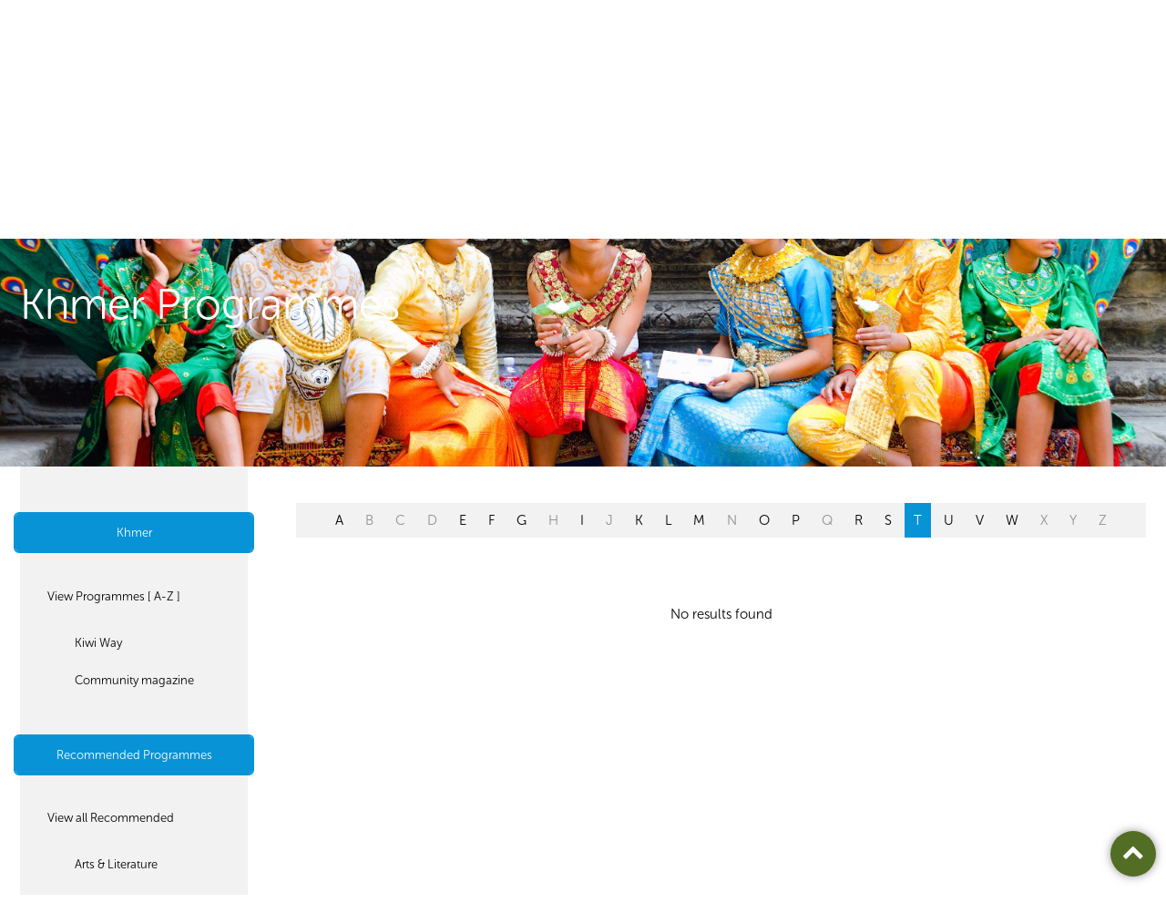

--- FILE ---
content_type: text/html; charset=utf-8
request_url: https://planetaudio.org.nz/programmes/entertainment/khmer?recommend=True&l=T
body_size: 5243
content:

<!DOCTYPE html>
<!--[if lt IE 7]>      <html class="no-js lt-ie9 lt-ie8 lt-ie7"> <![endif]-->
<!--[if IE 7]>         <html class="no-js lt-ie9 lt-ie8"> <![endif]-->
<!--[if IE 8]>         <html class="no-js lt-ie9"> <![endif]-->
<!--[if gt IE 8]><!-->
<html class="no-js">
 <!--<![endif]-->
    <head>
        <meta charset="utf-8">
        <meta http-equiv="X-UA-Compatible" content="IE=edge,chrome=1">
        <title>Programmes</title>
            <meta property="description" content="Radio made by over 100 Aucklanders addressing the diverse cultures and interests in 35 languages." />

        <meta name="viewport" content="width=device-width, initial-scale=1.0, maximum-scale=1.0, user-scalable=no" />

        <meta name="author" content="NV Interactive (http://www.nvinteractive.co.nz)"/>


        <meta name="theme-color" content="#F75A00">

            <meta property="og:title" content="Programmes" />
        <meta property="fb:app_id" content="1058504484296316" />
        <meta property="og:type" content="article" />
        <meta property="og:url" content="https://planetaudio.org.nz/programmes/entertainment/khmer?recommend=True&amp;l=T" />
        <meta property="og:image" content="//planetaudio.org.nz/images/facebook-default.png" />
            <meta property="og:description" content="Radio made by over 100 Aucklanders addressing the diverse cultures and interests in 35 languages." />
        <script>
        function searchResult() {
            window.parent.location = "search-results/?q=" + document.getElementById("searchText").value;
        }

        </script>

            <meta name="description" content="Radio made by over 100 Aucklanders addressing the diverse cultures and interests in 35 languages." />
        
        <script src="https://use.typekit.net/glx3aka.js"></script>
        <script>try{Typekit.load({ async: true });}catch(e){}</script>
        
        <link href="/bundles/mains?v=AC-52PafcYgDipTGgGg6816y-TOK3sCh55Wt93tBuyE1" rel="stylesheet"/>

        <script src="/bundles/modernizr?v=VlAt0WRg4cRiwz_b6Ar748hZMzqN7NGsIPGkBI6YtP41"></script>

        
        <style>
            .side-nav ul li.current > a { background-color: #0893d6; }

            .side-nav ul a:hover { color: #0893d6; }

            .side-nav ul a:after { color: #0893d6; }

            .alpha-nav ul li.current > a { background-color: #0893d6; }

            .alpha-nav ul li.disable > a {
                pointer-events: none;
                cursor: default;
                opacity: 0.6;
            }
        </style>

        <link rel="stylesheet" href="https://maxcdn.bootstrapcdn.com/font-awesome/4.6.1/css/font-awesome.min.css">

<!-- Google tag (gtag.js) -->
<script async src="https://www.googletagmanager.com/gtag/js?id=G-6CZ7VNFHK0"></script>
<script>
  window.dataLayer = window.dataLayer || [];
  function gtag(){dataLayer.push(arguments);}
  gtag('js', new Date());

  gtag('config', 'G-6CZ7VNFHK0');
</script>        <script src='https://www.google.com/recaptcha/api.js' async defer></script>
        
        
            <script type="text/javascript">
                var appInsights = window.appInsights ||
                    function(config) {
                        function s(config) {
                            t[config] = function() {
                                var i = arguments;
                                t.queue.push(function() { t[config].apply(t, i) })
                            }
                        }

                        var t = { config: config },
                            r =
                                document,
                            f = window,
                            e = "script",
                            o = r.createElement(e),
                            i,
                            u;
                        for (o.src = config.url || "//az416426.vo.msecnd.net/scripts/a/ai.0.js", r
                                .getElementsByTagName(e)[0].parentNode
                                .appendChild(o), t.cookie = r
                                .cookie, t.queue = [], i = ["Event", "Exception", "Metric", "PageView", "Trace"];
                            i.length;
                        ) s("track" + i.pop());
                        return config.disableExceptionTracking ||
                        (i = "onerror", s("_" + i), u = f[i], f[i] = function(config, r, f, e, o) {
                            var s = u && u(config, r, f, e, o);
                            return s !== !0 && t["_" + i](config, r, f, e, o), s
                        }), t
                    }({
                        instrumentationKey: 'f6c4e22f-a216-4279-ac5b-4ef8d8c5df35'
                    });

                window.appInsights = appInsights;
                appInsights.trackPageView();
            </script>

    </head>
<body>
    <!-- Template: ProgrammesFolder -->

    <div class="page  page--internal page--programmeslist ">
        <header class="gbl-header">
            <div class="layout">
                <div class="gbl-logo">
                    <a href="/">
                        <img src="/images/pfm-logo.png" alt="Planet FM Logo" width="132" height="51" />
                        <div class="logo__text">PlanetFM <span>104.6</span></div>
                    </a>
                </div>

                <div class="gbl-search">
                    <div class="gbl-search__item gbl-si--liveplayer">

                        <a href="/listen-live?epId=0&amp;pId=2133" target="plfm__player">

                            <i class="fa fa-play-circle icon--big"></i>
                            <span>Listen Live</span>
                        </a>
                    </div>

                    <div class="gbl-search__item gbl-si--search">
                        <form action="/search-results/" method="GET">
                            <i class="fa fa-search icon--sml"></i>
                            <input type="search" placeholder="Search..." name="query">
                        </form>
                    </div>
                </div>

                <nav class="p-nav">
                    <div class="nav__burger" id="js-navtoggle">
                        <ul class="mobile-nav">
                            <li class="m--nav centerise">
                                <div class="lines"></div>
                            </li>
                        </ul>
                    </div>
                    


    <ul class="p-nav__top">
        <li class="mobile-only mobile-search p-nav__item"><form action="/search-results" method="get"><input name="query" placeholder="Search on PlanetFM" class="search-input"/><button type="submit" /></form></li>
        <li class="mobile-only p-nav__item" id="js-languagetoggle--mobile"><a href="#" class="btn btn--w-icon-r"><i class="fa fa-globe"></i> Listen to your language <i class="fa fa-angle-down"></i></a></li>
        <li class="p-nav__item "><a href="/">Home</a></li>
    <li class="selected p-nav__item">
        <a href="/programmes">Programmes </a>
            <ul class="p-nav__child">
    <li class="selected p-nav__item p-nav__childitem">
            <a href="/programmes/select-programmes">Select Programmes </a>
    </li>
    <li class=" p-nav__item p-nav__childitem">
            <a href="/programmes/programme-guide">Programme Guide </a>
    </li>
    <li class=" p-nav__item p-nav__childitem">
            <a href="/programmes/podcast-archive">Podcast Archive </a>
    </li>
            </ul>
    </li>
    <li class=" p-nav__item">
        <a href="/connections">Connections </a>
    </li>
    <li class=" p-nav__item">
        <a href="/make-radio">Make Radio </a>
    </li>
    <li class=" p-nav__item">
        <a href="/about">About </a>
            <ul class="p-nav__child">
    <li class=" p-nav__item p-nav__childitem">
            <a href="/about/overview">Overview </a>
    </li>
    <li class=" p-nav__item p-nav__childitem">
            <a href="/about/advertise">Advertise </a>
    </li>
    <li class=" p-nav__item p-nav__childitem">
            <a href="/about/internet-services">Internet Services </a>
    </li>
    <li class=" p-nav__item p-nav__childitem">
            <a href="/about/how-tos">How To&#39;s </a>
    </li>
    <li class=" p-nav__item p-nav__childitem">
            <a href="/about/contact">Contact </a>
    </li>
    <li class=" p-nav__item p-nav__childitem">
            <a href="/about/governance">Governance </a>
    </li>
            </ul>
    </li>
    <li class=" p-nav__item">
        <a href="/donate">Donate </a>
    </li>
    </ul>

                </nav>

                <ul class="gbl-header__s-nav">
                    <li class="p-nav__item" id="js-languagetoggle">
                        <a href="#" class="btn btn--w-icon-r">Listen to your language <i class="fa fa-caret-down"></i></a>

                        <nav class="s-nav">
                            <h3 class="s-nav__header"><i class="fa fa-globe"></i>&nbsp; Select your language or culture</h3>

                            

<ul class="s-nav__list">
            <li><a href="/programmes/all/arabic">Arabic</a></li>
            <li><a href="/programmes/all/bengali">Bengali</a></li>
            <li><a href="/programmes/all/brazilian">Brazilian</a></li>
            <li><a href="/programmes/all/cook-islands-māori">Cook Islands Māori</a></li>
            <li><a href="/programmes/all/dalmatian">Dalmatian</a></li>
            <li><a href="/programmes/all/english">English</a></li>
            <li><a href="/programmes/all/fijian">Fijian</a></li>
            <li><a href="/programmes/all/ghanaian">Ghanaian</a></li>
            <li><a href="/programmes/all/gujarati">Gujarati</a></li>
            <li><a href="/programmes/all/hindi">Hindi</a></li>
            <li><a href="/programmes/all/irish">Irish</a></li>
            <li><a href="/programmes/all/khmer">Khmer</a></li>
            <li><a href="/programmes/all/konkani">Konkani</a></li>
            <li><a href="/programmes/all/korean">Korean</a></li>
            <li><a href="/programmes/all/malayalam">Malayalam</a></li>
            <li><a href="/programmes/all/nepali">Nepali</a></li>
            <li><a href="/programmes/all/niuean">Niuean</a></li>
            <li><a href="/programmes/all/persian">Persian</a></li>
            <li><a href="/programmes/all/punjabi">Punjabi</a></li>
            <li><a href="/programmes/all/romanian">Romanian</a></li>
            <li><a href="/programmes/all/samoan">Samoan</a></li>
            <li><a href="/programmes/all/sinhalese">Sinhalese</a></li>
            <li><a href="/programmes/all/spanish">Spanish</a></li>
            <li><a href="/programmes/all/tagalog">Tagalog</a></li>
            <li><a href="/programmes/all/tamil">Tamil</a></li>
            <li><a href="/programmes/all/tokelauan">Tokelauan</a></li>
            <li><a href="/programmes/all/tongan">Tongan</a></li>
            <li><a href="/programmes/all/uyghur">Uyghur</a></li>
            <li><a href="/programmes/all/urdu">Urdu</a></li>
</ul>
                        </nav>
                    </li>
                </ul>

            </div>
        </header>

        



<div class="hero">
    <div class="hero__crop" style="background-image: url('/media/1049/shutterstock_265218692.jpeg');">
        <div class="hero__title">
            <div class="layout">
                    <h1>Khmer Programmes</h1>
                <span id="cat"></span>
            </div>
        </div>
    </div>
</div>

<div class="gbl-content layout layout--2col-l">
    <div class="gridify">
        



<div class="layout__sidenav grid__item g-laptop-6-24">
    <nav class="side-nav">
            <div class="side-nav__heading sn-h--language snhl--1 True" style="border-color: #0893d6;">
                <div class="sn-h--toggle sn-h--currentlang" style="background-color: #0893d6;">
                    <a href="/programmes/all/khmer"> Khmer</a>
                </div>


            </div>

        <ul>
            <li class="">

                    <a href="/programmes/all/khmer">View Programmes [ A-Z ]</a>
                    <ul>
                        <li class="mobile-only">Khmer Programmes</li>
                            <li>
                                    <a href="/programmes/kiwi-way/khmer">Kiwi Way</a>
                            </li>
                                                        <li>
                                    <a href="/programmes/community-magazine/khmer"> Community magazine</a>
                                </li>
                    </ul>
            </li>

        </ul>
        <div class="side-nav__heading sn-h--language snhl--2 True" style="border-color: #0893d6;">
            <div class="sn-h--toggle sn-h--recommended" style="background-color: #0893d6;">
                <a href="/programmes/all/khmer?recommend=true">Recommended Programmes</a>
            </div>

        </div>
        <ul>
            <li class="">
                <a href="/programmes/all/khmer?recommend=true">View all Recommended</a>

                <ul>
                    <li class="mobile-only">Recommended Programmes</li>
                            <li>
                                <a href="/programmes/arts-literature/khmer?recommend=true"> Arts &amp; Literature</a>
                            </li>
                            <li>
                                <a href="/programmes/community-magazine/khmer?recommend=true"> Community magazine</a>
                            </li>
                            <li>
                                <a href="/programmes/differently-abled/khmer?recommend=true"> Differently Abled</a>
                            </li>
                            <li>
                                <a href="/programmes/education/khmer?recommend=true"> Education</a>
                            </li>
                            <li>
                                <a href="/programmes/elders/khmer?recommend=true"> Elders</a>
                            </li>
                            <li>
                                <a href="/programmes/entertainment/khmer?recommend=true"> Entertainment</a>
                            </li>
                            <li>
                                <a href="/programmes/health/khmer?recommend=true"> Health</a>
                            </li>
                            <li>
                                <a href="/programmes/interests-hobbies/khmer?recommend=true"> Interests &amp; Hobbies</a>
                            </li>
                            <li>
                                <a href="/programmes/music/khmer?recommend=true"> Music</a>
                            </li>
                            <li>
                                <a href="/programmes/news-current-affairs/khmer?recommend=true"> News / Current Affairs</a>
                            </li>
                            <li>
                                <a href="/programmes/science/khmer?recommend=true"> Science</a>
                            </li>
                            <li>
                                <a href="/programmes/settlement/khmer?recommend=true"> Settlement</a>
                            </li>
                            <li>
                                <a href="/programmes/sport/khmer?recommend=true"> Sport</a>
                            </li>
                            <li>
                                <a href="/programmes/support-services/khmer?recommend=true"> Support services</a>
                            </li>
                </ul>
            </li>
        </ul>
    </nav>
</div>




        <a class="category__close">Close</a>
        <div class="mobile-only category__toggle">
            <button class="btn btn--icon"></button>
        </div>
        <div class="layout__main grid__item g-laptop-18-24 programmes__listings">
            <div class="">
                <nav class="alpha-nav layout">
                        <ul>
                                    <li>
                                        <a href="/programmes/entertainment/khmer?recommend=True&amp;l=A">A</a>
                                    </li>
                                    <li style="pointer-events: none; cursor: default; opacity: 0.4;">
                                        <a href="/programmes/entertainment/khmer?recommend=True&amp;l=B">B</a>
                                    </li>
                                    <li style="pointer-events: none; cursor: default; opacity: 0.4;">
                                        <a href="/programmes/entertainment/khmer?recommend=True&amp;l=C">C</a>
                                    </li>
                                    <li style="pointer-events: none; cursor: default; opacity: 0.4;">
                                        <a href="/programmes/entertainment/khmer?recommend=True&amp;l=D">D</a>
                                    </li>
                                    <li>
                                        <a href="/programmes/entertainment/khmer?recommend=True&amp;l=E">E</a>
                                    </li>
                                    <li>
                                        <a href="/programmes/entertainment/khmer?recommend=True&amp;l=F">F</a>
                                    </li>
                                    <li>
                                        <a href="/programmes/entertainment/khmer?recommend=True&amp;l=G">G</a>
                                    </li>
                                    <li style="pointer-events: none; cursor: default; opacity: 0.4;">
                                        <a href="/programmes/entertainment/khmer?recommend=True&amp;l=H">H</a>
                                    </li>
                                    <li>
                                        <a href="/programmes/entertainment/khmer?recommend=True&amp;l=I">I</a>
                                    </li>
                                    <li style="pointer-events: none; cursor: default; opacity: 0.4;">
                                        <a href="/programmes/entertainment/khmer?recommend=True&amp;l=J">J</a>
                                    </li>
                                    <li>
                                        <a href="/programmes/entertainment/khmer?recommend=True&amp;l=K">K</a>
                                    </li>
                                    <li>
                                        <a href="/programmes/entertainment/khmer?recommend=True&amp;l=L">L</a>
                                    </li>
                                    <li>
                                        <a href="/programmes/entertainment/khmer?recommend=True&amp;l=M">M</a>
                                    </li>
                                    <li style="pointer-events: none; cursor: default; opacity: 0.4;">
                                        <a href="/programmes/entertainment/khmer?recommend=True&amp;l=N">N</a>
                                    </li>
                                    <li>
                                        <a href="/programmes/entertainment/khmer?recommend=True&amp;l=O">O</a>
                                    </li>
                                    <li>
                                        <a href="/programmes/entertainment/khmer?recommend=True&amp;l=P">P</a>
                                    </li>
                                    <li style="pointer-events: none; cursor: default; opacity: 0.4;">
                                        <a href="/programmes/entertainment/khmer?recommend=True&amp;l=Q">Q</a>
                                    </li>
                                    <li>
                                        <a href="/programmes/entertainment/khmer?recommend=True&amp;l=R">R</a>
                                    </li>
                                    <li>
                                        <a href="/programmes/entertainment/khmer?recommend=True&amp;l=S">S</a>
                                    </li>
                                    <li class="current">
                                        <a href="/programmes/entertainment/khmer?recommend=True&amp;l=T">T</a>
                                    </li>
                                    <li>
                                        <a href="/programmes/entertainment/khmer?recommend=True&amp;l=U">U</a>
                                    </li>
                                    <li>
                                        <a href="/programmes/entertainment/khmer?recommend=True&amp;l=V">V</a>
                                    </li>
                                    <li>
                                        <a href="/programmes/entertainment/khmer?recommend=True&amp;l=W">W</a>
                                    </li>
                                    <li style="pointer-events: none; cursor: default; opacity: 0.4;">
                                        <a href="/programmes/entertainment/khmer?recommend=True&amp;l=X">X</a>
                                    </li>
                                    <li style="pointer-events: none; cursor: default; opacity: 0.4;">
                                        <a href="/programmes/entertainment/khmer?recommend=True&amp;l=Y">Y</a>
                                    </li>
                                    <li style="pointer-events: none; cursor: default; opacity: 0.4;">
                                        <a href="/programmes/entertainment/khmer?recommend=True&amp;l=Z">Z</a>
                                    </li>
                        </ul>

                </nav>
                    <h3 class="mobile-only mobile__categorylabel">Entertainment</h3>
                <section class="program">
                                <div style="text-align: center;">No results found</div>
                </section>
            </div>
        </div>
    </div>
</div>

<a class="btn--top" aria-hidden="true" href="#">
    <i class="fa fa-chevron-up"></i>
</a>




        
        <div class="gbl-foot">

            <div class="gbl-foot__prefoot">

                <div class="layout">
                    <a href="#top" class="btn--w-icon-l">
                        <i class="fa fa-arrow-circle-up icon--big"></i> Go to top
                    </a>

                    <div class="gbl-foot__share">
                        <div class="social-block">
                            <h4 class="social-block__heading">Share this page</h4>

                            <ul class="social__iconlist">

                                <li class="icon--facebook"><a href="https://www.facebook.com/sharer/sharer.php?u=https://planetaudio.org.nz/programmes/entertainment/khmer?recommend=True&amp;l=T" target="_blank"><i class="fa fa-facebook"></i></a></li>
                                <li class="icon--email"><a href="/cdn-cgi/l/email-protection#[base64]"><i class="fa fa-envelope"></i></a></li>
                            </ul>
                        </div>

                        <div class="social-block">
                            <h4 class="social-block__heading">Follow us on</h4>

                            <ul class="social__iconlist">
                                <li class="icon--facebook"><a href="https://www.facebook.com/planetfm1046/" target="_blank"><i class="fa fa-facebook"></i></a></li>
                            </ul>
                        </div>
                    </div>
                </div>

            </div>

            <div class="gbl-foot__nav">

                <div class="layout">
                    <a class="gbl-foot__logo" href="/">
                        <img src="/images/pfm-logo-alt.png" />
                    </a>

                    <nav class="f-nav">
                        
    <ul class="f-nav__top">
        
    <li class="">
        <a href="/programmes">Programmes</a>
            <ul class="f-nav__child">
    <li class="">
            <a href="/programmes/select-programmes" class="button button--medium">Select Programmes </a>
    </li>
    <li class="">
            <a href="/programmes/programme-guide" class="button button--medium">Programme Guide </a>
    </li>
    <li class="">
            <a href="/programmes/podcast-archive" class="button button--medium">Podcast Archive </a>
    </li>
            </ul>
    </li>
    <li class="">
        <a href="/connections">Connections</a>
    </li>
    <li class="">
        <a href="/make-radio">Make Radio</a>
    </li>
    <li class="">
        <a href="/about">About</a>
            <ul class="f-nav__child">
    <li class="">
            <a href="/about/overview" class="button button--medium">Overview </a>
    </li>
    <li class="">
            <a href="/about/advertise" class="button button--medium">Advertise </a>
    </li>
    <li class="">
            <a href="/about/internet-services" class="button button--medium">Internet Services </a>
    </li>
    <li class="">
            <a href="/about/how-tos" class="button button--medium">How To&#39;s </a>
    </li>
    <li class="">
            <a href="/about/contact" class="button button--medium">Contact </a>
    </li>
    <li class="">
            <a href="/about/governance" class="button button--medium">Governance </a>
    </li>
            </ul>
    </li>
    <li class="">
        <a href="/donate">Donate</a>
    </li>
    </ul>

                    </nav>
                </div>

            </div>

            <div class="copyright layout">
                <div class="copyright__nav">
                    <ul>
<li><a href="/disclaimer">Disclaimer</a></li>
<li>© 2026 Planet FM</li>
</ul>
                </div>

                <ul class="copyright__partners">
                    <li>
                        <a href="https://creativecommons.org/licenses/by-nc-nd/4.0/" target="_blank" class="btn--w-icon-r">
                            Creative Commons 4 <i class="fa fa-creative-commons icon--big"></i>
                        </a>
                    </li>
                    <li>
                        Site by <a class="nvlink" href="http://www.nvinteractive.com" target="_blank">NV Interactive</a>
                    </li>
                </ul>
            </div>
        </div>
    </div>

    <script data-cfasync="false" src="/cdn-cgi/scripts/5c5dd728/cloudflare-static/email-decode.min.js"></script><script src="//ajax.googleapis.com/ajax/libs/jquery/1.9.1/jquery.min.js"></script>
    <script>window.jQuery || document.write('<script src="js/vendor/jquery-1.9.1.min.js"><\/script>')</script>

    


    <script src="/bundles/framework?v=M3DkcJyA4WYsLDoaJCxzJ7sstUuovswypyQ-T67LoHI1"></script>

<script defer src="https://static.cloudflareinsights.com/beacon.min.js/vcd15cbe7772f49c399c6a5babf22c1241717689176015" integrity="sha512-ZpsOmlRQV6y907TI0dKBHq9Md29nnaEIPlkf84rnaERnq6zvWvPUqr2ft8M1aS28oN72PdrCzSjY4U6VaAw1EQ==" data-cf-beacon='{"version":"2024.11.0","token":"9398f4a20f434e0fb0760465c0031297","r":1,"server_timing":{"name":{"cfCacheStatus":true,"cfEdge":true,"cfExtPri":true,"cfL4":true,"cfOrigin":true,"cfSpeedBrain":true},"location_startswith":null}}' crossorigin="anonymous"></script>
</body>

</html>
